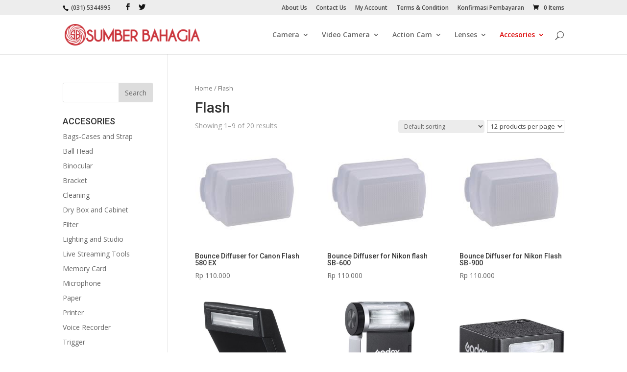

--- FILE ---
content_type: text/html; charset=UTF-8
request_url: https://sumberbahagia.co.id/product-category/flash/
body_size: 8968
content:
<!DOCTYPE html>
<html lang="en-US">
<head>
	<meta charset="UTF-8" />
<meta http-equiv="X-UA-Compatible" content="IE=edge">
	<link rel="pingback" href="https://sumberbahagia.co.id/xmlrpc.php" />

	<script type="text/javascript">
		document.documentElement.className = 'js';
	</script>

	<script>var et_site_url='https://sumberbahagia.co.id';var et_post_id='0';function et_core_page_resource_fallback(a,b){"undefined"===typeof b&&(b=a.sheet.cssRules&&0===a.sheet.cssRules.length);b&&(a.onerror=null,a.onload=null,a.href?a.href=et_site_url+"/?et_core_page_resource="+a.id+et_post_id:a.src&&(a.src=et_site_url+"/?et_core_page_resource="+a.id+et_post_id))}
</script><title>Flash | Sumber Bahagia</title>
<link rel='dns-prefetch' href='//s.w.org' />
<link rel="alternate" type="application/rss+xml" title="Sumber Bahagia &raquo; Feed" href="https://sumberbahagia.co.id/feed/" />
<link rel="alternate" type="application/rss+xml" title="Sumber Bahagia &raquo; Comments Feed" href="https://sumberbahagia.co.id/comments/feed/" />
<link rel="alternate" type="application/rss+xml" title="Sumber Bahagia &raquo; Flash Category Feed" href="https://sumberbahagia.co.id/product-category/flash/feed/" />
		<script type="text/javascript">
			window._wpemojiSettings = {"baseUrl":"https:\/\/s.w.org\/images\/core\/emoji\/12.0.0-1\/72x72\/","ext":".png","svgUrl":"https:\/\/s.w.org\/images\/core\/emoji\/12.0.0-1\/svg\/","svgExt":".svg","source":{"concatemoji":"https:\/\/sumberbahagia.co.id\/wp-includes\/js\/wp-emoji-release.min.js?ver=5.4.18"}};
			/*! This file is auto-generated */
			!function(e,a,t){var n,r,o,i=a.createElement("canvas"),p=i.getContext&&i.getContext("2d");function s(e,t){var a=String.fromCharCode;p.clearRect(0,0,i.width,i.height),p.fillText(a.apply(this,e),0,0);e=i.toDataURL();return p.clearRect(0,0,i.width,i.height),p.fillText(a.apply(this,t),0,0),e===i.toDataURL()}function c(e){var t=a.createElement("script");t.src=e,t.defer=t.type="text/javascript",a.getElementsByTagName("head")[0].appendChild(t)}for(o=Array("flag","emoji"),t.supports={everything:!0,everythingExceptFlag:!0},r=0;r<o.length;r++)t.supports[o[r]]=function(e){if(!p||!p.fillText)return!1;switch(p.textBaseline="top",p.font="600 32px Arial",e){case"flag":return s([127987,65039,8205,9895,65039],[127987,65039,8203,9895,65039])?!1:!s([55356,56826,55356,56819],[55356,56826,8203,55356,56819])&&!s([55356,57332,56128,56423,56128,56418,56128,56421,56128,56430,56128,56423,56128,56447],[55356,57332,8203,56128,56423,8203,56128,56418,8203,56128,56421,8203,56128,56430,8203,56128,56423,8203,56128,56447]);case"emoji":return!s([55357,56424,55356,57342,8205,55358,56605,8205,55357,56424,55356,57340],[55357,56424,55356,57342,8203,55358,56605,8203,55357,56424,55356,57340])}return!1}(o[r]),t.supports.everything=t.supports.everything&&t.supports[o[r]],"flag"!==o[r]&&(t.supports.everythingExceptFlag=t.supports.everythingExceptFlag&&t.supports[o[r]]);t.supports.everythingExceptFlag=t.supports.everythingExceptFlag&&!t.supports.flag,t.DOMReady=!1,t.readyCallback=function(){t.DOMReady=!0},t.supports.everything||(n=function(){t.readyCallback()},a.addEventListener?(a.addEventListener("DOMContentLoaded",n,!1),e.addEventListener("load",n,!1)):(e.attachEvent("onload",n),a.attachEvent("onreadystatechange",function(){"complete"===a.readyState&&t.readyCallback()})),(n=t.source||{}).concatemoji?c(n.concatemoji):n.wpemoji&&n.twemoji&&(c(n.twemoji),c(n.wpemoji)))}(window,document,window._wpemojiSettings);
		</script>
		<meta content="Sumber Bahagia - Divi Child Theme v.1.0.0" name="generator"/><style type="text/css">
img.wp-smiley,
img.emoji {
	display: inline !important;
	border: none !important;
	box-shadow: none !important;
	height: 1em !important;
	width: 1em !important;
	margin: 0 .07em !important;
	vertical-align: -0.1em !important;
	background: none !important;
	padding: 0 !important;
}
</style>
	<link rel='stylesheet' id='wp-block-library-css'  href='https://sumberbahagia.co.id/wp-includes/css/dist/block-library/style.min.css?ver=5.4.18' type='text/css' media='all' />
<link rel='stylesheet' id='wc-block-style-css'  href='https://sumberbahagia.co.id/wp-content/plugins/woocommerce/packages/woocommerce-blocks/build/style.css?ver=2.5.16' type='text/css' media='all' />
<link rel='stylesheet' id='contact-form-7-css'  href='https://sumberbahagia.co.id/wp-content/plugins/contact-form-7/includes/css/styles.css?ver=5.2' type='text/css' media='all' />
<link rel='stylesheet' id='epeken_plugin_styles-css'  href='https://sumberbahagia.co.id/wp-content/plugins/epeken-all-kurir/class/assets/css/epeken-plugin-style.css?ver=1.1.8.6.14' type='text/css' media='all' />
<link rel='stylesheet' id='pac-styles-css'  href='https://sumberbahagia.co.id/wp-content/plugins/woocommerce-product-archive-customiser/assets/css/pac.css?ver=5.4.18' type='text/css' media='all' />
<link rel='stylesheet' id='pac-layout-styles-css'  href='https://sumberbahagia.co.id/wp-content/plugins/woocommerce-product-archive-customiser/assets/css/layout.css?ver=5.4.18' type='text/css' media='only screen and (min-width: 768px)' />
<link rel='stylesheet' id='woocommerce-layout-css'  href='https://sumberbahagia.co.id/wp-content/plugins/woocommerce/assets/css/woocommerce-layout.css?ver=4.2.5' type='text/css' media='all' />
<link rel='stylesheet' id='woocommerce-smallscreen-css'  href='https://sumberbahagia.co.id/wp-content/plugins/woocommerce/assets/css/woocommerce-smallscreen.css?ver=4.2.5' type='text/css' media='only screen and (max-width: 768px)' />
<link rel='stylesheet' id='woocommerce-general-css'  href='https://sumberbahagia.co.id/wp-content/plugins/woocommerce/assets/css/woocommerce.css?ver=4.2.5' type='text/css' media='all' />
<style id='woocommerce-inline-inline-css' type='text/css'>
.woocommerce form .form-row .required { visibility: visible; }
</style>
<link rel='stylesheet' id='wr-frontend-elements-css'  href='https://sumberbahagia.co.id/wp-content/plugins/woorewards/styling/css/wr-elements.min.css?ver=5.3.4' type='text/css' media='all' />
<link rel='stylesheet' id='divi-style-css'  href='https://sumberbahagia.co.id/wp-content/themes/SumberBahagia/style.css?ver=3.19.18' type='text/css' media='all' />
<link rel='stylesheet' id='dashicons-css'  href='https://sumberbahagia.co.id/wp-includes/css/dashicons.min.css?ver=5.4.18' type='text/css' media='all' />
<script>if (document.location.protocol != "https:") {document.location = document.URL.replace(/^http:/i, "https:");}</script><script type='text/javascript' src='https://sumberbahagia.co.id/wp-includes/js/jquery/jquery.js?ver=1.12.4-wp'></script>
<link rel='https://api.w.org/' href='https://sumberbahagia.co.id/wp-json/' />
<link rel="EditURI" type="application/rsd+xml" title="RSD" href="https://sumberbahagia.co.id/xmlrpc.php?rsd" />
<link rel="wlwmanifest" type="application/wlwmanifest+xml" href="https://sumberbahagia.co.id/wp-includes/wlwmanifest.xml" /> 
<style id='lws-woorewards-blocks-inline-css'>:root{
	--wr-block-border-width: inherit;
	--wr-block-border-style: inherit;
	--wr-block-border-radius: inherit;
	--wr-block-border-color: inherit;
	--wr-block-background-color: inherit;
	--wr-block-font-size: inherit;
	--wr-block-font-color: inherit;
	--wr-block-padding: inherit;
	--wr-button-border-width: inherit;
	--wr-button-border-style: inherit;
	--wr-button-border-radius: inherit;
	--wr-button-border-color: inherit;
	--wr-button-background-color: inherit;
	--wr-button-font-size: inherit;
	--wr-button-font-color: inherit;
	--wr-button-border-over-color: inherit;
	--wr-button-background-over-color: inherit;
	--wr-button-font-over-color: inherit;
	--wr-button-padding: inherit;
}</style><meta name="viewport" content="width=device-width, initial-scale=1.0, maximum-scale=1.0, user-scalable=0" /><link rel="shortcut icon" href="https://sumberbahagia.co.id/wp-content/uploads/2015/01/favicon.png" />	<noscript><style>.woocommerce-product-gallery{ opacity: 1 !important; }</style></noscript>
	<style type="text/css" id="custom-background-css">
body.custom-background { background-color: #ffffff; }
</style>
	<link rel="stylesheet" id="et-divi-customizer-global-cached-inline-styles" href="https://sumberbahagia.co.id/wp-content/cache/et/global/et-divi-customizer-global-17686418592293.min.css" onerror="et_core_page_resource_fallback(this, true)" onload="et_core_page_resource_fallback(this)" /></head>
<body data-rsssl=1 class="archive tax-product_cat term-flash term-31 custom-background theme-Divi woocommerce woocommerce-page woocommerce-no-js et_pb_button_helper_class et_fixed_nav et_show_nav et_secondary_nav_enabled et_secondary_nav_two_panels et_pb_gutter osx et_pb_gutters3 et_primary_nav_dropdown_animation_fade et_secondary_nav_dropdown_animation_fade et_pb_footer_columns4 et_header_style_left et_left_sidebar et_divi_theme et-db et_minified_js et_minified_css product-columns-4">
	<div id="page-container">

					<div id="top-header">
			<div class="container clearfix">

			
				<div id="et-info">
									<span id="et-info-phone"> (031) 5344995 </span>
				
				
				<ul class="et-social-icons">

	<li class="et-social-icon et-social-facebook">
		<a href="https://www.facebook.com/sumberbahagiaofficial/" class="icon">
			<span>Facebook</span>
		</a>
	</li>
	<li class="et-social-icon et-social-twitter">
		<a href="https://twitter.com/sumberofficial" class="icon">
			<span>Twitter</span>
		</a>
	</li>

</ul>				</div> <!-- #et-info -->

			
				<div id="et-secondary-menu">
				<div class="et_duplicate_social_icons">
								<ul class="et-social-icons">

	<li class="et-social-icon et-social-facebook">
		<a href="https://www.facebook.com/sumberbahagiaofficial/" class="icon">
			<span>Facebook</span>
		</a>
	</li>
	<li class="et-social-icon et-social-twitter">
		<a href="https://twitter.com/sumberofficial" class="icon">
			<span>Twitter</span>
		</a>
	</li>

</ul>
							</div><ul id="et-secondary-nav" class="menu"><li class="menu-item menu-item-type-post_type menu-item-object-page menu-item-670"><a href="https://sumberbahagia.co.id/about-us/">About Us</a></li>
<li class="menu-item menu-item-type-post_type menu-item-object-page menu-item-669"><a href="https://sumberbahagia.co.id/contact-us/">Contact Us</a></li>
<li class="menu-item menu-item-type-post_type menu-item-object-page menu-item-3825"><a href="https://sumberbahagia.co.id/my-account/">My Account</a></li>
<li class="menu-item menu-item-type-post_type menu-item-object-page menu-item-4812"><a href="https://sumberbahagia.co.id/terms-condition/">Terms &#038; Condition</a></li>
<li class="menu-item menu-item-type-post_type menu-item-object-page menu-item-6898"><a href="https://sumberbahagia.co.id/konfirmasi-pembayaran/">Konfirmasi Pembayaran</a></li>
</ul><a href="https://sumberbahagia.co.id/cart/" class="et-cart-info">
				<span>0 Items</span>
			</a>				</div> <!-- #et-secondary-menu -->

			</div> <!-- .container -->
		</div> <!-- #top-header -->
		
	
			<header id="main-header" data-height-onload="66">
			<div class="container clearfix et_menu_container">
							<div class="logo_container">
					<span class="logo_helper"></span>
					<a href="https://sumberbahagia.co.id/">
						<img src="https://sumberbahagia.co.id/wp-content/uploads/2018/07/Logo-SB-HR-300x47.png" alt="Sumber Bahagia" id="logo" data-height-percentage="54" />
					</a>
				</div>
							<div id="et-top-navigation" data-height="66" data-fixed-height="40">
											<nav id="top-menu-nav">
						<ul id="top-menu" class="nav et_disable_top_tier"><li id="menu-item-4963" class="menu-item menu-item-type-taxonomy menu-item-object-product_cat menu-item-has-children menu-item-4963"><a href="https://sumberbahagia.co.id/product-category/panasonic/camera-mirrorless-panasonic/">Camera</a>
<ul class="sub-menu">
	<li id="menu-item-4830" class="menu-item menu-item-type-taxonomy menu-item-object-product_cat menu-item-has-children menu-item-4830"><a href="https://sumberbahagia.co.id/product-category/canon/camera-dslr-canon/">Camera DSLR</a>
	<ul class="sub-menu">
		<li id="menu-item-5145" class="menu-item menu-item-type-taxonomy menu-item-object-product_cat menu-item-5145"><a href="https://sumberbahagia.co.id/product-category/canon/camera-dslr-canon/">Canon</a></li>
		<li id="menu-item-5160" class="menu-item menu-item-type-taxonomy menu-item-object-product_cat menu-item-5160"><a href="https://sumberbahagia.co.id/product-category/nikon/camera-dslr-nikon/">Nikon</a></li>
	</ul>
</li>
	<li id="menu-item-4965" class="menu-item menu-item-type-taxonomy menu-item-object-product_cat menu-item-has-children menu-item-4965"><a href="https://sumberbahagia.co.id/product-category/camera-mirrorless/">Camera Mirrorless</a>
	<ul class="sub-menu">
		<li id="menu-item-5146" class="menu-item menu-item-type-taxonomy menu-item-object-product_cat menu-item-5146"><a href="https://sumberbahagia.co.id/product-category/canon/camera-mirrorless-canon/">Canon</a></li>
		<li id="menu-item-5158" class="menu-item menu-item-type-taxonomy menu-item-object-product_cat menu-item-5158"><a href="https://sumberbahagia.co.id/product-category/fujifilm/camera-mirrorless-fujifilm/">FujiFilm</a></li>
		<li id="menu-item-5161" class="menu-item menu-item-type-taxonomy menu-item-object-product_cat menu-item-5161"><a href="https://sumberbahagia.co.id/product-category/nikon/camera-mirrorless-nikon/">Nikon</a></li>
		<li id="menu-item-5150" class="menu-item menu-item-type-taxonomy menu-item-object-product_cat menu-item-5150"><a href="https://sumberbahagia.co.id/product-category/panasonic/camera-mirrorless-panasonic/">Panasonic</a></li>
		<li id="menu-item-5153" class="menu-item menu-item-type-taxonomy menu-item-object-product_cat menu-item-5153"><a href="https://sumberbahagia.co.id/product-category/sony/camera-mirrorless-sony/">Sony</a></li>
	</ul>
</li>
	<li id="menu-item-743" class="menu-item menu-item-type-taxonomy menu-item-object-product_cat menu-item-has-children menu-item-743"><a href="https://sumberbahagia.co.id/product-category/camera-compact/">Camera Compact</a>
	<ul class="sub-menu">
		<li id="menu-item-5144" class="menu-item menu-item-type-taxonomy menu-item-object-product_cat menu-item-5144"><a href="https://sumberbahagia.co.id/product-category/canon/camera-compact-canon/">Canon</a></li>
		<li id="menu-item-5162" class="menu-item menu-item-type-taxonomy menu-item-object-product_cat menu-item-5162"><a href="https://sumberbahagia.co.id/product-category/leica/camera-leica/">Leica</a></li>
		<li id="menu-item-10814" class="menu-item menu-item-type-taxonomy menu-item-object-product_cat menu-item-10814"><a href="https://sumberbahagia.co.id/product-category/nikon/camera-compact-nikon/">Nikon</a></li>
		<li id="menu-item-10825" class="menu-item menu-item-type-taxonomy menu-item-object-product_cat menu-item-10825"><a href="https://sumberbahagia.co.id/product-category/om-system/camera-compact-om-system/">OM System</a></li>
		<li id="menu-item-6029" class="menu-item menu-item-type-taxonomy menu-item-object-product_cat menu-item-6029"><a href="https://sumberbahagia.co.id/product-category/panasonic/camera-compact-panasonic/">Panasonic</a></li>
		<li id="menu-item-5155" class="menu-item menu-item-type-taxonomy menu-item-object-product_cat menu-item-5155"><a href="https://sumberbahagia.co.id/product-category/ricoh/camera-compact-ricoh/">Ricoh</a></li>
		<li id="menu-item-10717" class="menu-item menu-item-type-taxonomy menu-item-object-product_cat menu-item-10717"><a href="https://sumberbahagia.co.id/product-category/sbox/camera-compact-sbox/">SBox</a></li>
		<li id="menu-item-10718" class="menu-item menu-item-type-taxonomy menu-item-object-product_cat menu-item-10718"><a href="https://sumberbahagia.co.id/product-category/sony/camera-compact-sony/">Sony</a></li>
	</ul>
</li>
	<li id="menu-item-4964" class="menu-item menu-item-type-taxonomy menu-item-object-product_cat menu-item-has-children menu-item-4964"><a href="https://sumberbahagia.co.id/product-category/camera-instant/">Camera Instant</a>
	<ul class="sub-menu">
		<li id="menu-item-5157" class="menu-item menu-item-type-taxonomy menu-item-object-product_cat menu-item-5157"><a href="https://sumberbahagia.co.id/product-category/fujifilm/camera-instant-fujifilm/">FujiFilm</a></li>
	</ul>
</li>
</ul>
</li>
<li id="menu-item-4968" class="menu-item menu-item-type-taxonomy menu-item-object-product_cat menu-item-has-children menu-item-4968"><a href="https://sumberbahagia.co.id/product-category/video-camera/">Video Camera</a>
<ul class="sub-menu">
	<li id="menu-item-5084" class="menu-item menu-item-type-taxonomy menu-item-object-product_cat menu-item-has-children menu-item-5084"><a href="https://sumberbahagia.co.id/product-category/camcorder/">Camcorder</a>
	<ul class="sub-menu">
		<li id="menu-item-9552" class="menu-item menu-item-type-taxonomy menu-item-object-product_cat menu-item-9552"><a href="https://sumberbahagia.co.id/product-category/canon/camcorder-canon/">Canon</a></li>
		<li id="menu-item-5149" class="menu-item menu-item-type-taxonomy menu-item-object-product_cat menu-item-5149"><a href="https://sumberbahagia.co.id/product-category/panasonic/camcorder-panasonic/">Panasonic</a></li>
		<li id="menu-item-10820" class="menu-item menu-item-type-taxonomy menu-item-object-product_cat menu-item-10820"><a href="https://sumberbahagia.co.id/product-category/sbox/camcorder-sbox/">Sbox</a></li>
		<li id="menu-item-5151" class="menu-item menu-item-type-taxonomy menu-item-object-product_cat menu-item-5151"><a href="https://sumberbahagia.co.id/product-category/sony/camcorder-sony/">Sony</a></li>
	</ul>
</li>
	<li id="menu-item-10826" class="menu-item menu-item-type-taxonomy menu-item-object-product_cat menu-item-has-children menu-item-10826"><a href="https://sumberbahagia.co.id/product-category/cinema-line/">Cinema Line</a>
	<ul class="sub-menu">
		<li id="menu-item-10827" class="menu-item menu-item-type-taxonomy menu-item-object-product_cat menu-item-10827"><a href="https://sumberbahagia.co.id/product-category/sony/cinema-line-sony/">Sony</a></li>
	</ul>
</li>
	<li id="menu-item-5085" class="menu-item menu-item-type-taxonomy menu-item-object-product_cat menu-item-has-children menu-item-5085"><a href="https://sumberbahagia.co.id/product-category/pro-video/">Pro Video</a>
	<ul class="sub-menu">
		<li id="menu-item-5209" class="menu-item menu-item-type-taxonomy menu-item-object-product_cat menu-item-5209"><a href="https://sumberbahagia.co.id/product-category/panasonic/pro-video-panasonic/">Panasonic</a></li>
		<li id="menu-item-5213" class="menu-item menu-item-type-taxonomy menu-item-object-product_cat menu-item-5213"><a href="https://sumberbahagia.co.id/product-category/sony/pro-video-sony/">Sony</a></li>
	</ul>
</li>
</ul>
</li>
<li id="menu-item-740" class="menu-item menu-item-type-taxonomy menu-item-object-product_cat menu-item-has-children menu-item-740"><a href="https://sumberbahagia.co.id/product-category/action-cam/">Action Cam</a>
<ul class="sub-menu">
	<li id="menu-item-9551" class="menu-item menu-item-type-taxonomy menu-item-object-product_cat menu-item-9551"><a href="https://sumberbahagia.co.id/product-category/akaso/action-cam-akaso/">Akaso</a></li>
	<li id="menu-item-5057" class="menu-item menu-item-type-taxonomy menu-item-object-product_cat menu-item-5057"><a href="https://sumberbahagia.co.id/product-category/brica/action-cam-brica/">Brica</a></li>
	<li id="menu-item-10865" class="menu-item menu-item-type-taxonomy menu-item-object-product_cat menu-item-10865"><a href="https://sumberbahagia.co.id/product-category/dji/action-camera-dji/">DJI</a></li>
	<li id="menu-item-10866" class="menu-item menu-item-type-taxonomy menu-item-object-product_cat menu-item-10866"><a href="https://sumberbahagia.co.id/product-category/feiyu/action-camera-feiyu/">Feiyu</a></li>
	<li id="menu-item-5056" class="menu-item menu-item-type-taxonomy menu-item-object-product_cat menu-item-5056"><a href="https://sumberbahagia.co.id/product-category/gopro/camera-gopro/">GoPro</a></li>
	<li id="menu-item-10819" class="menu-item menu-item-type-taxonomy menu-item-object-product_cat menu-item-10819"><a href="https://sumberbahagia.co.id/product-category/insta-360/">Insta 360</a></li>
</ul>
</li>
<li id="menu-item-745" class="menu-item menu-item-type-taxonomy menu-item-object-product_cat menu-item-has-children menu-item-745"><a href="https://sumberbahagia.co.id/product-category/lenses/">Lenses</a>
<ul class="sub-menu">
	<li id="menu-item-6461" class="menu-item menu-item-type-taxonomy menu-item-object-product_cat menu-item-has-children menu-item-6461"><a href="https://sumberbahagia.co.id/product-category/lenses-dslr/">Lenses DSLR</a>
	<ul class="sub-menu">
		<li id="menu-item-5185" class="menu-item menu-item-type-taxonomy menu-item-object-product_cat menu-item-5185"><a href="https://sumberbahagia.co.id/product-category/canon/lenses-dslr-canon/">Canon</a></li>
		<li id="menu-item-5187" class="menu-item menu-item-type-taxonomy menu-item-object-product_cat menu-item-5187"><a href="https://sumberbahagia.co.id/product-category/nikon/lens-dslr-nikon/">Nikon</a></li>
		<li id="menu-item-10822" class="menu-item menu-item-type-taxonomy menu-item-object-product_cat menu-item-10822"><a href="https://sumberbahagia.co.id/product-category/samyang/lenses-dslr-samyang/">Samyang</a></li>
		<li id="menu-item-5192" class="menu-item menu-item-type-taxonomy menu-item-object-product_cat menu-item-5192"><a href="https://sumberbahagia.co.id/product-category/sigma/lenses-dslr-sigma/">Sigma</a></li>
		<li id="menu-item-5204" class="menu-item menu-item-type-taxonomy menu-item-object-product_cat menu-item-5204"><a href="https://sumberbahagia.co.id/product-category/tamron/lenses-dslr-tamron/">Tamron</a></li>
		<li id="menu-item-5197" class="menu-item menu-item-type-taxonomy menu-item-object-product_cat menu-item-5197"><a href="https://sumberbahagia.co.id/product-category/yongnuo/lenses-dslr-yongnuo/">YongNuo</a></li>
	</ul>
</li>
	<li id="menu-item-6462" class="menu-item menu-item-type-taxonomy menu-item-object-product_cat menu-item-has-children menu-item-6462"><a href="https://sumberbahagia.co.id/product-category/lenses-mirrorless/">Lenses Mirrorless</a>
	<ul class="sub-menu">
		<li id="menu-item-5198" class="menu-item menu-item-type-taxonomy menu-item-object-product_cat menu-item-5198"><a href="https://sumberbahagia.co.id/product-category/7artisan/lenses-mirrorless-7artisan/">7artisan</a></li>
		<li id="menu-item-9554" class="menu-item menu-item-type-taxonomy menu-item-object-product_cat menu-item-9554"><a href="https://sumberbahagia.co.id/product-category/canon/lenses-mirrorless-canon/">Canon</a></li>
		<li id="menu-item-5181" class="menu-item menu-item-type-taxonomy menu-item-object-product_cat menu-item-5181"><a href="https://sumberbahagia.co.id/product-category/fujifilm/lenses-mirrorless-fujifilm/">FujiFilm</a></li>
		<li id="menu-item-9553" class="menu-item menu-item-type-taxonomy menu-item-object-product_cat menu-item-9553"><a href="https://sumberbahagia.co.id/product-category/nikon/lenses-mirrorless-nikon/">Nikon</a></li>
		<li id="menu-item-5200" class="menu-item menu-item-type-taxonomy menu-item-object-product_cat menu-item-5200"><a href="https://sumberbahagia.co.id/product-category/panasonic/lenses-mirrorless-panasonic/">Panasonic</a></li>
		<li id="menu-item-10823" class="menu-item menu-item-type-taxonomy menu-item-object-product_cat menu-item-10823"><a href="https://sumberbahagia.co.id/product-category/sigma/lenses-mirrorless-sigma/">Sigma</a></li>
		<li id="menu-item-5194" class="menu-item menu-item-type-taxonomy menu-item-object-product_cat menu-item-5194"><a href="https://sumberbahagia.co.id/product-category/sony/lenses-mirrorless-sony/">Sony</a></li>
		<li id="menu-item-10824" class="menu-item menu-item-type-taxonomy menu-item-object-product_cat menu-item-10824"><a href="https://sumberbahagia.co.id/product-category/tamron/lenses-mirrorless-tamron/">Tamron</a></li>
		<li id="menu-item-9555" class="menu-item menu-item-type-taxonomy menu-item-object-product_cat menu-item-9555"><a href="https://sumberbahagia.co.id/product-category/ttartisan/lenses-mirrorless-ttartisan/">TTArtisan</a></li>
	</ul>
</li>
</ul>
</li>
<li id="menu-item-5052" class="menu-item menu-item-type-taxonomy menu-item-object-product_cat current-menu-ancestor current-menu-parent menu-item-has-children menu-item-5052"><a href="https://sumberbahagia.co.id/product-category/accesories-camera/">Accesories</a>
<ul class="sub-menu">
	<li id="menu-item-2200" class="menu-item menu-item-type-taxonomy menu-item-object-product_cat menu-item-has-children menu-item-2200"><a href="https://sumberbahagia.co.id/product-category/battery/">Battery</a>
	<ul class="sub-menu">
		<li id="menu-item-5165" class="menu-item menu-item-type-taxonomy menu-item-object-product_cat menu-item-5165"><a href="https://sumberbahagia.co.id/product-category/canon/battery-canon/">Canon</a></li>
		<li id="menu-item-5167" class="menu-item menu-item-type-taxonomy menu-item-object-product_cat menu-item-5167"><a href="https://sumberbahagia.co.id/product-category/fujifilm/battery-fujifilm/">FujiFilm</a></li>
		<li id="menu-item-5170" class="menu-item menu-item-type-taxonomy menu-item-object-product_cat menu-item-5170"><a href="https://sumberbahagia.co.id/product-category/nikon/battery-nikon/">Nikon</a></li>
		<li id="menu-item-6606" class="menu-item menu-item-type-taxonomy menu-item-object-product_cat menu-item-6606"><a href="https://sumberbahagia.co.id/product-category/panasonic/battery-panasonic/">Panasonic</a></li>
	</ul>
</li>
	<li id="menu-item-741" class="menu-item menu-item-type-taxonomy menu-item-object-product_cat menu-item-has-children menu-item-741"><a href="https://sumberbahagia.co.id/product-category/battery-grip/">Battery Grip</a>
	<ul class="sub-menu">
		<li id="menu-item-5166" class="menu-item menu-item-type-taxonomy menu-item-object-product_cat menu-item-5166"><a href="https://sumberbahagia.co.id/product-category/canon/battery-grip-canon/">Canon</a></li>
		<li id="menu-item-5169" class="menu-item menu-item-type-taxonomy menu-item-object-product_cat menu-item-5169"><a href="https://sumberbahagia.co.id/product-category/nikon/battery-grip-nikon/">Nikon</a></li>
	</ul>
</li>
	<li id="menu-item-2201" class="menu-item menu-item-type-taxonomy menu-item-object-product_cat menu-item-has-children menu-item-2201"><a href="https://sumberbahagia.co.id/product-category/charger/">Charger</a>
	<ul class="sub-menu">
		<li id="menu-item-5174" class="menu-item menu-item-type-taxonomy menu-item-object-product_cat menu-item-5174"><a href="https://sumberbahagia.co.id/product-category/sony/charger-sony/">Sony</a></li>
	</ul>
</li>
	<li id="menu-item-750" class="menu-item menu-item-type-taxonomy menu-item-object-product_cat menu-item-has-children menu-item-750"><a href="https://sumberbahagia.co.id/product-category/converter/">Converter</a>
	<ul class="sub-menu">
		<li id="menu-item-5173" class="menu-item menu-item-type-taxonomy menu-item-object-product_cat menu-item-5173"><a href="https://sumberbahagia.co.id/product-category/canon/converter-canon/">Canon</a></li>
		<li id="menu-item-5179" class="menu-item menu-item-type-taxonomy menu-item-object-product_cat menu-item-5179"><a href="https://sumberbahagia.co.id/product-category/sigma/converter-sigma/">Sigma</a></li>
	</ul>
</li>
	<li id="menu-item-747" class="menu-item menu-item-type-taxonomy menu-item-object-product_cat current-menu-item menu-item-has-children menu-item-747"><a href="https://sumberbahagia.co.id/product-category/flash/" aria-current="page">Flash</a>
	<ul class="sub-menu">
		<li id="menu-item-5180" class="menu-item menu-item-type-taxonomy menu-item-object-product_cat menu-item-5180"><a href="https://sumberbahagia.co.id/product-category/fujifilm/flash-fujifilm/">FujiFilm</a></li>
		<li id="menu-item-5182" class="menu-item menu-item-type-taxonomy menu-item-object-product_cat menu-item-5182"><a href="https://sumberbahagia.co.id/product-category/godox/flash-godox/">Godox</a></li>
		<li id="menu-item-5193" class="menu-item menu-item-type-taxonomy menu-item-object-product_cat menu-item-5193"><a href="https://sumberbahagia.co.id/product-category/sony/flash-sony/">Sony</a></li>
	</ul>
</li>
	<li id="menu-item-5321" class="menu-item menu-item-type-taxonomy menu-item-object-product_cat menu-item-has-children menu-item-5321"><a href="https://sumberbahagia.co.id/product-category/mount-adaptor/">Mount Adapter</a>
	<ul class="sub-menu">
		<li id="menu-item-6032" class="menu-item menu-item-type-taxonomy menu-item-object-product_cat menu-item-6032"><a href="https://sumberbahagia.co.id/product-category/canon/mount-adaptor-canon/">Canon</a></li>
		<li id="menu-item-6030" class="menu-item menu-item-type-taxonomy menu-item-object-product_cat menu-item-6030"><a href="https://sumberbahagia.co.id/product-category/nikon/mount-adapter-nikon/">Nikon</a></li>
	</ul>
</li>
	<li id="menu-item-7134" class="menu-item menu-item-type-taxonomy menu-item-object-product_cat menu-item-has-children menu-item-7134"><a href="https://sumberbahagia.co.id/product-category/stabilizer/">Stabilizer</a>
	<ul class="sub-menu">
		<li id="menu-item-10719" class="menu-item menu-item-type-taxonomy menu-item-object-product_cat menu-item-10719"><a href="https://sumberbahagia.co.id/product-category/brica/stabilizer-brica/">Brica</a></li>
		<li id="menu-item-7135" class="menu-item menu-item-type-taxonomy menu-item-object-product_cat menu-item-7135"><a href="https://sumberbahagia.co.id/product-category/dji/stabilizer-dji/">DJI</a></li>
		<li id="menu-item-10720" class="menu-item menu-item-type-taxonomy menu-item-object-product_cat menu-item-10720"><a href="https://sumberbahagia.co.id/product-category/feiyu/stabilizer-feiyu/">Feiyu</a></li>
		<li id="menu-item-7136" class="menu-item menu-item-type-taxonomy menu-item-object-product_cat menu-item-7136"><a href="https://sumberbahagia.co.id/product-category/zhiyun/stabilizer-zhiyun/">Zhiyun</a></li>
	</ul>
</li>
</ul>
</li>
</ul>						</nav>
					
					
					
										<div id="et_top_search">
						<span id="et_search_icon"></span>
					</div>
					
					<div id="et_mobile_nav_menu">
				<div class="mobile_nav closed">
					<span class="select_page">Select Page</span>
					<span class="mobile_menu_bar mobile_menu_bar_toggle"></span>
				</div>
			</div>				</div> <!-- #et-top-navigation -->
			</div> <!-- .container -->
			<div class="et_search_outer">
				<div class="container et_search_form_container">
					<form role="search" method="get" class="et-search-form" action="https://sumberbahagia.co.id/">
					<input type="search" class="et-search-field" placeholder="Search &hellip;" value="" name="s" title="Search for:" />					</form>
					<span class="et_close_search_field"></span>
				</div>
			</div>
		</header> <!-- #main-header -->
			<div id="et-main-area">
	
		<div id="main-content">
			<div class="container">
				<div id="content-area" class="clearfix">
					<div id="left-area"><nav class="woocommerce-breadcrumb"><a href="https://sumberbahagia.co.id">Home</a>&nbsp;&#47;&nbsp;Flash</nav><header class="woocommerce-products-header">
			<h1 class="woocommerce-products-header__title page-title">Flash</h1>
	
	</header>
<div class="woocommerce-notices-wrapper"></div><p class="woocommerce-result-count">
	Showing 1&ndash;9 of 20 results</p>
<form method="post" action="" style='float: right; margin-left: 5px;' class="form-wppp-select products-per-page"><select name="ppp" onchange="this.form.submit()" class="select wppp-select"><option value="12"  selected='selected'>12 products per page</option><option value="24" >24 products per page</option><option value="36" >36 products per page</option><option value="" > products per page</option></select></form><form class="woocommerce-ordering" method="get">
	<select name="orderby" class="orderby" aria-label="Shop order">
					<option value="menu_order"  selected='selected'>Default sorting</option>
					<option value="popularity" >Sort by popularity</option>
					<option value="rating" >Sort by average rating</option>
					<option value="date" >Sort by latest</option>
					<option value="price" >Sort by price: low to high</option>
					<option value="price-desc" >Sort by price: high to low</option>
			</select>
	<input type="hidden" name="paged" value="1" />
	</form>
<ul class="products columns-3">
<li class="product type-product post-11425 status-publish first instock product_cat-accesories-camera product_cat-flash has-post-thumbnail shipping-taxable purchasable product-type-simple">
	<a href="https://sumberbahagia.co.id/shop/flash/bounce-diffuser-for-canon-flash-580-ex/" class="woocommerce-LoopProduct-link woocommerce-loop-product__link"><span class="et_shop_image"><img width="225" height="225" src="https://sumberbahagia.co.id/wp-content/uploads/2025/08/diffuser-nikon-600.jpg" class="attachment-woocommerce_thumbnail size-woocommerce_thumbnail" alt="" srcset="https://sumberbahagia.co.id/wp-content/uploads/2025/08/diffuser-nikon-600.jpg 225w, https://sumberbahagia.co.id/wp-content/uploads/2025/08/diffuser-nikon-600-150x150.jpg 150w, https://sumberbahagia.co.id/wp-content/uploads/2025/08/diffuser-nikon-600-96x96.jpg 96w, https://sumberbahagia.co.id/wp-content/uploads/2025/08/diffuser-nikon-600-42x42.jpg 42w, https://sumberbahagia.co.id/wp-content/uploads/2025/08/diffuser-nikon-600-100x100.jpg 100w" sizes="(max-width: 225px) 100vw, 225px" /><span class="et_overlay"></span></span><h2 class="woocommerce-loop-product__title">Bounce Diffuser for Canon Flash 580 EX</h2>
	<span class="price"><span class="woocommerce-Price-amount amount"><span class="woocommerce-Price-currencySymbol">Rp</span>&nbsp;110.000</span></span>
</a></li>
<li class="product type-product post-11415 status-publish instock product_cat-accesories-camera product_cat-flash has-post-thumbnail shipping-taxable purchasable product-type-simple">
	<a href="https://sumberbahagia.co.id/shop/flash/bounce-diffuser-for-nikon-flash-sb-600/" class="woocommerce-LoopProduct-link woocommerce-loop-product__link"><span class="et_shop_image"><img width="225" height="225" src="https://sumberbahagia.co.id/wp-content/uploads/2025/08/diffuser-nikon-600.jpg" class="attachment-woocommerce_thumbnail size-woocommerce_thumbnail" alt="" srcset="https://sumberbahagia.co.id/wp-content/uploads/2025/08/diffuser-nikon-600.jpg 225w, https://sumberbahagia.co.id/wp-content/uploads/2025/08/diffuser-nikon-600-150x150.jpg 150w, https://sumberbahagia.co.id/wp-content/uploads/2025/08/diffuser-nikon-600-96x96.jpg 96w, https://sumberbahagia.co.id/wp-content/uploads/2025/08/diffuser-nikon-600-42x42.jpg 42w, https://sumberbahagia.co.id/wp-content/uploads/2025/08/diffuser-nikon-600-100x100.jpg 100w" sizes="(max-width: 225px) 100vw, 225px" /><span class="et_overlay"></span></span><h2 class="woocommerce-loop-product__title">Bounce Diffuser for Nikon flash SB-600</h2>
	<span class="price"><span class="woocommerce-Price-amount amount"><span class="woocommerce-Price-currencySymbol">Rp</span>&nbsp;110.000</span></span>
</a></li>
<li class="product type-product post-11423 status-publish last instock product_cat-accesories-camera product_cat-flash has-post-thumbnail shipping-taxable purchasable product-type-simple">
	<a href="https://sumberbahagia.co.id/shop/flash/bounce-diffuser-for-nikon-flash-sb-900/" class="woocommerce-LoopProduct-link woocommerce-loop-product__link"><span class="et_shop_image"><img width="225" height="225" src="https://sumberbahagia.co.id/wp-content/uploads/2025/08/diffuser-nikon-600.jpg" class="attachment-woocommerce_thumbnail size-woocommerce_thumbnail" alt="" srcset="https://sumberbahagia.co.id/wp-content/uploads/2025/08/diffuser-nikon-600.jpg 225w, https://sumberbahagia.co.id/wp-content/uploads/2025/08/diffuser-nikon-600-150x150.jpg 150w, https://sumberbahagia.co.id/wp-content/uploads/2025/08/diffuser-nikon-600-96x96.jpg 96w, https://sumberbahagia.co.id/wp-content/uploads/2025/08/diffuser-nikon-600-42x42.jpg 42w, https://sumberbahagia.co.id/wp-content/uploads/2025/08/diffuser-nikon-600-100x100.jpg 100w" sizes="(max-width: 225px) 100vw, 225px" /><span class="et_overlay"></span></span><h2 class="woocommerce-loop-product__title">Bounce Diffuser for Nikon Flash SB-900</h2>
	<span class="price"><span class="woocommerce-Price-amount amount"><span class="woocommerce-Price-currencySymbol">Rp</span>&nbsp;110.000</span></span>
</a></li>
<li class="product type-product post-11163 status-publish first onbackorder product_cat-accesories-camera product_cat-flash product_cat-flash-fujifilm product_cat-fujifilm has-post-thumbnail shipping-taxable purchasable product-type-simple">
	<a href="https://sumberbahagia.co.id/shop/fujifilm/flash-fujifilm/fujifilm-ef-x8-flash/" class="woocommerce-LoopProduct-link woocommerce-loop-product__link"><span class="et_shop_image"><img width="400" height="400" src="https://sumberbahagia.co.id/wp-content/uploads/2025/08/fuji-flash-ef-x8-400x400.jpg" class="attachment-woocommerce_thumbnail size-woocommerce_thumbnail" alt="" srcset="https://sumberbahagia.co.id/wp-content/uploads/2025/08/fuji-flash-ef-x8-400x400.jpg 400w, https://sumberbahagia.co.id/wp-content/uploads/2025/08/fuji-flash-ef-x8-300x300.jpg 300w, https://sumberbahagia.co.id/wp-content/uploads/2025/08/fuji-flash-ef-x8-150x150.jpg 150w, https://sumberbahagia.co.id/wp-content/uploads/2025/08/fuji-flash-ef-x8-96x96.jpg 96w, https://sumberbahagia.co.id/wp-content/uploads/2025/08/fuji-flash-ef-x8-42x42.jpg 42w, https://sumberbahagia.co.id/wp-content/uploads/2025/08/fuji-flash-ef-x8-100x100.jpg 100w, https://sumberbahagia.co.id/wp-content/uploads/2025/08/fuji-flash-ef-x8.jpg 500w" sizes="(max-width: 400px) 100vw, 400px" /><span class="et_overlay"></span></span><h2 class="woocommerce-loop-product__title">Fujifilm EF-X8 Flash</h2>
	<span class="price"><span class="woocommerce-Price-amount amount"><span class="woocommerce-Price-currencySymbol">Rp</span>&nbsp;650.000</span></span>
</a></li>
<li class="product type-product post-11168 status-publish instock product_cat-accesories-camera product_cat-flash product_cat-flash-godox product_cat-godox has-post-thumbnail shipping-taxable purchasable product-type-simple">
	<a href="https://sumberbahagia.co.id/shop/godox/flash-godox/godox-ia32-mini-flash/" class="woocommerce-LoopProduct-link woocommerce-loop-product__link"><span class="et_shop_image"><img width="400" height="400" src="https://sumberbahagia.co.id/wp-content/uploads/2025/08/godox-ia-32-400x400.jpg" class="attachment-woocommerce_thumbnail size-woocommerce_thumbnail" alt="" srcset="https://sumberbahagia.co.id/wp-content/uploads/2025/08/godox-ia-32-400x400.jpg 400w, https://sumberbahagia.co.id/wp-content/uploads/2025/08/godox-ia-32-300x300.jpg 300w, https://sumberbahagia.co.id/wp-content/uploads/2025/08/godox-ia-32-150x150.jpg 150w, https://sumberbahagia.co.id/wp-content/uploads/2025/08/godox-ia-32-96x96.jpg 96w, https://sumberbahagia.co.id/wp-content/uploads/2025/08/godox-ia-32-42x42.jpg 42w, https://sumberbahagia.co.id/wp-content/uploads/2025/08/godox-ia-32-100x100.jpg 100w, https://sumberbahagia.co.id/wp-content/uploads/2025/08/godox-ia-32.jpg 500w" sizes="(max-width: 400px) 100vw, 400px" /><span class="et_overlay"></span></span><h2 class="woocommerce-loop-product__title">Godox iA32 Mini Flash</h2>
	<span class="price"><span class="woocommerce-Price-amount amount"><span class="woocommerce-Price-currencySymbol">Rp</span>&nbsp;775.000</span></span>
</a></li>
<li class="product type-product post-11732 status-publish last instock product_cat-accesories-camera product_cat-flash product_cat-flash-godox product_cat-godox has-post-thumbnail shipping-taxable purchasable product-type-simple">
	<a href="https://sumberbahagia.co.id/shop/godox/flash-godox/godox-im20-mini-flash/" class="woocommerce-LoopProduct-link woocommerce-loop-product__link"><span class="et_shop_image"><img width="400" height="400" src="https://sumberbahagia.co.id/wp-content/uploads/2025/09/godox-im20-400x400.jpg" class="attachment-woocommerce_thumbnail size-woocommerce_thumbnail" alt="" srcset="https://sumberbahagia.co.id/wp-content/uploads/2025/09/godox-im20-400x400.jpg 400w, https://sumberbahagia.co.id/wp-content/uploads/2025/09/godox-im20-300x300.jpg 300w, https://sumberbahagia.co.id/wp-content/uploads/2025/09/godox-im20-150x150.jpg 150w, https://sumberbahagia.co.id/wp-content/uploads/2025/09/godox-im20-96x96.jpg 96w, https://sumberbahagia.co.id/wp-content/uploads/2025/09/godox-im20-42x42.jpg 42w, https://sumberbahagia.co.id/wp-content/uploads/2025/09/godox-im20-100x100.jpg 100w, https://sumberbahagia.co.id/wp-content/uploads/2025/09/godox-im20.jpg 500w" sizes="(max-width: 400px) 100vw, 400px" /><span class="et_overlay"></span></span><h2 class="woocommerce-loop-product__title">Godox IM20 Mini Flash</h2>
	<span class="price"><span class="woocommerce-Price-amount amount"><span class="woocommerce-Price-currencySymbol">Rp</span>&nbsp;575.000</span></span>
</a></li>
<li class="product type-product post-11198 status-publish first onbackorder product_cat-accesories-camera product_cat-flash product_cat-flash-godox product_cat-godox has-post-thumbnail shipping-taxable purchasable product-type-simple">
	<a href="https://sumberbahagia.co.id/shop/godox/flash-godox/godox-im22-mini-flash-2/" class="woocommerce-LoopProduct-link woocommerce-loop-product__link"><span class="et_shop_image"><img width="400" height="400" src="https://sumberbahagia.co.id/wp-content/uploads/2025/08/godox-im22-400x400.jpg" class="attachment-woocommerce_thumbnail size-woocommerce_thumbnail" alt="" srcset="https://sumberbahagia.co.id/wp-content/uploads/2025/08/godox-im22-400x400.jpg 400w, https://sumberbahagia.co.id/wp-content/uploads/2025/08/godox-im22-300x300.jpg 300w, https://sumberbahagia.co.id/wp-content/uploads/2025/08/godox-im22-150x150.jpg 150w, https://sumberbahagia.co.id/wp-content/uploads/2025/08/godox-im22-96x96.jpg 96w, https://sumberbahagia.co.id/wp-content/uploads/2025/08/godox-im22-42x42.jpg 42w, https://sumberbahagia.co.id/wp-content/uploads/2025/08/godox-im22-100x100.jpg 100w, https://sumberbahagia.co.id/wp-content/uploads/2025/08/godox-im22.jpg 500w" sizes="(max-width: 400px) 100vw, 400px" /><span class="et_overlay"></span></span><h2 class="woocommerce-loop-product__title">Godox IM22 Mini Flash</h2>
	<span class="price"><span class="woocommerce-Price-amount amount"><span class="woocommerce-Price-currencySymbol">Rp</span>&nbsp;575.000</span></span>
</a></li>
<li class="product type-product post-11176 status-publish onbackorder product_cat-accesories-camera product_cat-flash product_cat-flash-godox product_cat-godox has-post-thumbnail shipping-taxable purchasable product-type-simple">
	<a href="https://sumberbahagia.co.id/shop/godox/flash-godox/godox-im22-mini-flash/" class="woocommerce-LoopProduct-link woocommerce-loop-product__link"><span class="et_shop_image"><img width="400" height="400" src="https://sumberbahagia.co.id/wp-content/uploads/2025/08/godox-im30-a-400x400.jpg" class="attachment-woocommerce_thumbnail size-woocommerce_thumbnail" alt="" srcset="https://sumberbahagia.co.id/wp-content/uploads/2025/08/godox-im30-a-400x400.jpg 400w, https://sumberbahagia.co.id/wp-content/uploads/2025/08/godox-im30-a-300x300.jpg 300w, https://sumberbahagia.co.id/wp-content/uploads/2025/08/godox-im30-a-150x150.jpg 150w, https://sumberbahagia.co.id/wp-content/uploads/2025/08/godox-im30-a-96x96.jpg 96w, https://sumberbahagia.co.id/wp-content/uploads/2025/08/godox-im30-a-42x42.jpg 42w, https://sumberbahagia.co.id/wp-content/uploads/2025/08/godox-im30-a-100x100.jpg 100w, https://sumberbahagia.co.id/wp-content/uploads/2025/08/godox-im30-a.jpg 500w" sizes="(max-width: 400px) 100vw, 400px" /><span class="et_overlay"></span></span><h2 class="woocommerce-loop-product__title">Godox iM30 Mini Flash</h2>
	<span class="price"><span class="woocommerce-Price-amount amount"><span class="woocommerce-Price-currencySymbol">Rp</span>&nbsp;575.000</span></span>
</a></li>
<li class="product type-product post-7236 status-publish last instock product_cat-accesories-camera product_cat-flash product_cat-flash-godox product_cat-godox has-post-thumbnail shipping-taxable purchasable product-type-variable has-default-attributes">
	<a href="https://sumberbahagia.co.id/shop/godox/flash-godox/godox-tt-350/" class="woocommerce-LoopProduct-link woocommerce-loop-product__link"><span class="et_shop_image"><img width="400" height="400" src="https://sumberbahagia.co.id/wp-content/uploads/2018/11/1506608460_1341879-400x400.jpg" class="attachment-woocommerce_thumbnail size-woocommerce_thumbnail" alt="" srcset="https://sumberbahagia.co.id/wp-content/uploads/2018/11/1506608460_1341879-400x400.jpg 400w, https://sumberbahagia.co.id/wp-content/uploads/2018/11/1506608460_1341879-300x300.jpg 300w, https://sumberbahagia.co.id/wp-content/uploads/2018/11/1506608460_1341879-150x150.jpg 150w, https://sumberbahagia.co.id/wp-content/uploads/2018/11/1506608460_1341879-96x96.jpg 96w, https://sumberbahagia.co.id/wp-content/uploads/2018/11/1506608460_1341879-42x42.jpg 42w, https://sumberbahagia.co.id/wp-content/uploads/2018/11/1506608460_1341879-100x100.jpg 100w, https://sumberbahagia.co.id/wp-content/uploads/2018/11/1506608460_1341879.jpg 500w" sizes="(max-width: 400px) 100vw, 400px" /><span class="et_overlay"></span></span><h2 class="woocommerce-loop-product__title">Godox TT 350 Flash</h2>
	<span class="price"><span class="woocommerce-Price-amount amount"><span class="woocommerce-Price-currencySymbol">Rp</span>&nbsp;1.270.000</span></span>
</a></li>
</ul>
<nav class="woocommerce-pagination">
	<ul class='page-numbers'>
	<li><span aria-current="page" class="page-numbers current">1</span></li>
	<li><a class="page-numbers" href="https://sumberbahagia.co.id/product-category/flash/page/2/">2</a></li>
	<li><a class="page-numbers" href="https://sumberbahagia.co.id/product-category/flash/page/3/">3</a></li>
	<li><a class="next page-numbers" href="https://sumberbahagia.co.id/product-category/flash/page/2/">&rarr;</a></li>
</ul>
</nav>
</div> <!-- #left-area -->	<div id="sidebar">
		<div id="search-3" class="et_pb_widget widget_search"><form role="search" method="get" id="searchform" class="searchform" action="https://sumberbahagia.co.id/">
				<div>
					<label class="screen-reader-text" for="s">Search for:</label>
					<input type="text" value="" name="s" id="s" />
					<input type="submit" id="searchsubmit" value="Search" />
				</div>
			</form></div> <!-- end .et_pb_widget --><div id="nav_menu-2" class="et_pb_widget widget_nav_menu"><h4 class="widgettitle">ACCESORIES</h4><div class="menu-accesories-container"><ul id="menu-accesories" class="menu"><li id="menu-item-5032" class="menu-item menu-item-type-taxonomy menu-item-object-product_cat menu-item-5032"><a href="https://sumberbahagia.co.id/product-category/bags-cases-and-strap/">Bags-Cases and Strap</a></li>
<li id="menu-item-5035" class="menu-item menu-item-type-taxonomy menu-item-object-product_cat menu-item-5035"><a href="https://sumberbahagia.co.id/product-category/ball-head/">Ball Head</a></li>
<li id="menu-item-5033" class="menu-item menu-item-type-taxonomy menu-item-object-product_cat menu-item-5033"><a href="https://sumberbahagia.co.id/product-category/binocular/">Binocular</a></li>
<li id="menu-item-5034" class="menu-item menu-item-type-taxonomy menu-item-object-product_cat menu-item-5034"><a href="https://sumberbahagia.co.id/product-category/bracket/">Bracket</a></li>
<li id="menu-item-5036" class="menu-item menu-item-type-taxonomy menu-item-object-product_cat menu-item-5036"><a href="https://sumberbahagia.co.id/product-category/cleaning/">Cleaning</a></li>
<li id="menu-item-5037" class="menu-item menu-item-type-taxonomy menu-item-object-product_cat menu-item-5037"><a href="https://sumberbahagia.co.id/product-category/dry-box-and-cabinet/">Dry Box and Cabinet</a></li>
<li id="menu-item-5038" class="menu-item menu-item-type-taxonomy menu-item-object-product_cat menu-item-5038"><a href="https://sumberbahagia.co.id/product-category/filter/">Filter</a></li>
<li id="menu-item-5039" class="menu-item menu-item-type-taxonomy menu-item-object-product_cat menu-item-5039"><a href="https://sumberbahagia.co.id/product-category/lighting-and-studio/">Lighting and Studio</a></li>
<li id="menu-item-11148" class="menu-item menu-item-type-taxonomy menu-item-object-product_cat menu-item-11148"><a href="https://sumberbahagia.co.id/product-category/live-streaming-tools/">Live Streaming Tools</a></li>
<li id="menu-item-5041" class="menu-item menu-item-type-taxonomy menu-item-object-product_cat menu-item-5041"><a href="https://sumberbahagia.co.id/product-category/memory-card/">Memory Card</a></li>
<li id="menu-item-5042" class="menu-item menu-item-type-taxonomy menu-item-object-product_cat menu-item-5042"><a href="https://sumberbahagia.co.id/product-category/microphone/">Microphone</a></li>
<li id="menu-item-5043" class="menu-item menu-item-type-taxonomy menu-item-object-product_cat menu-item-5043"><a href="https://sumberbahagia.co.id/product-category/paper/">Paper</a></li>
<li id="menu-item-5044" class="menu-item menu-item-type-taxonomy menu-item-object-product_cat menu-item-5044"><a href="https://sumberbahagia.co.id/product-category/printer/">Printer</a></li>
<li id="menu-item-5047" class="menu-item menu-item-type-taxonomy menu-item-object-product_cat menu-item-5047"><a href="https://sumberbahagia.co.id/product-category/voice-recorder/">Voice Recorder</a></li>
<li id="menu-item-5307" class="menu-item menu-item-type-taxonomy menu-item-object-product_cat menu-item-5307"><a href="https://sumberbahagia.co.id/product-category/trigger/">Trigger</a></li>
<li id="menu-item-5046" class="menu-item menu-item-type-taxonomy menu-item-object-product_cat menu-item-5046"><a href="https://sumberbahagia.co.id/product-category/tripod/">Tripod</a></li>
</ul></div></div> <!-- end .et_pb_widget -->	</div> <!-- end #sidebar -->

				</div> <!-- #content-area -->
			</div> <!-- .container -->
		</div> <!-- #main-content -->
			<footer id="main-footer">
				
<div class="container">
    <div id="footer-widgets" class="clearfix">
		<div class="footer-widget"><div id="nav_menu-3" class="fwidget et_pb_widget widget_nav_menu"><h4 class="title">INFORMATION</h4><div class="menu-secondary-menu-container"><ul id="menu-secondary-menu" class="menu"><li class="menu-item menu-item-type-post_type menu-item-object-page menu-item-670"><a href="https://sumberbahagia.co.id/about-us/">About Us</a></li>
<li class="menu-item menu-item-type-post_type menu-item-object-page menu-item-669"><a href="https://sumberbahagia.co.id/contact-us/">Contact Us</a></li>
<li class="menu-item menu-item-type-post_type menu-item-object-page menu-item-3825"><a href="https://sumberbahagia.co.id/my-account/">My Account</a></li>
<li class="menu-item menu-item-type-post_type menu-item-object-page menu-item-4812"><a href="https://sumberbahagia.co.id/terms-condition/">Terms &#038; Condition</a></li>
<li class="menu-item menu-item-type-post_type menu-item-object-page menu-item-6898"><a href="https://sumberbahagia.co.id/konfirmasi-pembayaran/">Konfirmasi Pembayaran</a></li>
</ul></div></div> <!-- end .fwidget --><div id="text-2" class="fwidget et_pb_widget widget_text"><h4 class="title">WHERE TO SHOP</h4>			<div class="textwidget">Kramat Gantung No. 20 <br>
Surabaya, Indonesia 60174 <br>
Tlp. (031) 5344995 <br>
WA 081-33089-7500<br></div>
		</div> <!-- end .fwidget --></div> <!-- end .footer-widget --><div class="footer-widget"><div id="text-4" class="fwidget et_pb_widget widget_text"><h4 class="title">OPEN HOURS</h4>			<div class="textwidget"><strong>Senin-Sabtu : 08:30 - 17:30<br>

<strong>Minggu</strong> : 10:00 - 16:00<br>
<strong>Hari Libur </strong>: 10:00 - 16:00<br><br>
<strong>Tutup waktu IMLEK dan LEBARAN.</strong></div>
		</div> <!-- end .fwidget --></div> <!-- end .footer-widget --><div class="footer-widget"></div> <!-- end .footer-widget --><div class="footer-widget"><div id="nav_menu-4" class="fwidget et_pb_widget widget_nav_menu"><h4 class="title">Accesories</h4><div class="menu-asesoris-container"><ul id="menu-asesoris" class="menu"><li id="menu-item-11151" class="menu-item menu-item-type-taxonomy menu-item-object-product_cat menu-item-11151"><a href="https://sumberbahagia.co.id/product-category/accesories-camera/">Accesories Camera</a></li>
<li id="menu-item-11152" class="menu-item menu-item-type-taxonomy menu-item-object-product_cat menu-item-11152"><a href="https://sumberbahagia.co.id/product-category/accsessories-action-cam/">Accessories Action Cam</a></li>
</ul></div></div> <!-- end .fwidget --></div> <!-- end .footer-widget -->    </div> <!-- #footer-widgets -->
</div>    <!-- .container -->

		
				<div id="et-footer-nav">
					<div class="container">
						<ul id="menu-information" class="bottom-nav"><li id="menu-item-10898" class="menu-item menu-item-type-taxonomy menu-item-object-product_cat menu-item-10898"><a href="https://sumberbahagia.co.id/product-category/7artisan/">7artisan</a></li>
<li id="menu-item-10899" class="menu-item menu-item-type-taxonomy menu-item-object-product_cat menu-item-10899"><a href="https://sumberbahagia.co.id/product-category/brica/">Brica</a></li>
<li id="menu-item-10900" class="menu-item menu-item-type-taxonomy menu-item-object-product_cat menu-item-10900"><a href="https://sumberbahagia.co.id/product-category/canon/">Canon</a></li>
<li id="menu-item-10917" class="menu-item menu-item-type-taxonomy menu-item-object-product_cat menu-item-10917"><a href="https://sumberbahagia.co.id/product-category/dji/">DJI</a></li>
<li id="menu-item-10901" class="menu-item menu-item-type-taxonomy menu-item-object-product_cat menu-item-10901"><a href="https://sumberbahagia.co.id/product-category/feiyu/">Feiyu</a></li>
<li id="menu-item-10905" class="menu-item menu-item-type-taxonomy menu-item-object-product_cat menu-item-10905"><a href="https://sumberbahagia.co.id/product-category/fujifilm/">FujiFilm</a></li>
<li id="menu-item-10906" class="menu-item menu-item-type-taxonomy menu-item-object-product_cat menu-item-10906"><a href="https://sumberbahagia.co.id/product-category/gopro/">GoPro</a></li>
<li id="menu-item-10907" class="menu-item menu-item-type-taxonomy menu-item-object-product_cat menu-item-10907"><a href="https://sumberbahagia.co.id/product-category/insta-360/">Insta 360</a></li>
<li id="menu-item-10908" class="menu-item menu-item-type-taxonomy menu-item-object-product_cat menu-item-10908"><a href="https://sumberbahagia.co.id/product-category/leica/">Leica</a></li>
<li id="menu-item-10894" class="menu-item menu-item-type-taxonomy menu-item-object-product_cat menu-item-10894"><a href="https://sumberbahagia.co.id/product-category/nikon/">Nikon</a></li>
<li id="menu-item-10895" class="menu-item menu-item-type-taxonomy menu-item-object-product_cat menu-item-10895"><a href="https://sumberbahagia.co.id/product-category/om-system/">OM System</a></li>
<li id="menu-item-10896" class="menu-item menu-item-type-taxonomy menu-item-object-product_cat menu-item-10896"><a href="https://sumberbahagia.co.id/product-category/panasonic/">Panasonic</a></li>
<li id="menu-item-10897" class="menu-item menu-item-type-taxonomy menu-item-object-product_cat menu-item-10897"><a href="https://sumberbahagia.co.id/product-category/ricoh/">Ricoh</a></li>
<li id="menu-item-10909" class="menu-item menu-item-type-taxonomy menu-item-object-product_cat menu-item-10909"><a href="https://sumberbahagia.co.id/product-category/samyang/">Samyang</a></li>
<li id="menu-item-10911" class="menu-item menu-item-type-taxonomy menu-item-object-product_cat menu-item-10911"><a href="https://sumberbahagia.co.id/product-category/sbox/">SBox</a></li>
<li id="menu-item-10912" class="menu-item menu-item-type-taxonomy menu-item-object-product_cat menu-item-10912"><a href="https://sumberbahagia.co.id/product-category/sigma/">Sigma</a></li>
<li id="menu-item-10913" class="menu-item menu-item-type-taxonomy menu-item-object-product_cat menu-item-10913"><a href="https://sumberbahagia.co.id/product-category/sony/">Sony</a></li>
<li id="menu-item-10914" class="menu-item menu-item-type-taxonomy menu-item-object-product_cat menu-item-10914"><a href="https://sumberbahagia.co.id/product-category/tamron/">Tamron</a></li>
<li id="menu-item-10915" class="menu-item menu-item-type-taxonomy menu-item-object-product_cat menu-item-10915"><a href="https://sumberbahagia.co.id/product-category/ttartisan/">TTArtisan</a></li>
<li id="menu-item-10916" class="menu-item menu-item-type-taxonomy menu-item-object-product_cat menu-item-10916"><a href="https://sumberbahagia.co.id/product-category/yashica/">Yashica</a></li>
</ul>					</div>
				</div> <!-- #et-footer-nav -->

			
				<div id="footer-bottom">
					<div class="container clearfix">
				<ul class="et-social-icons">

	<li class="et-social-icon et-social-facebook">
		<a href="https://www.facebook.com/sumberbahagiaofficial/" class="icon">
			<span>Facebook</span>
		</a>
	</li>
	<li class="et-social-icon et-social-twitter">
		<a href="https://twitter.com/sumberofficial" class="icon">
			<span>Twitter</span>
		</a>
	</li>

</ul><div id="footer-info">Copyright Sumber Bahagia © 2019. website crafted by <a target="_blank" href="https://bitzania.com">Bitzania</a></div>					</div>	<!-- .container -->
				</div>
			</footer> <!-- #main-footer -->
		</div> <!-- #et-main-area -->


	</div> <!-- #page-container -->

	<script type="application/ld+json">{"@context":"https:\/\/schema.org\/","@type":"BreadcrumbList","itemListElement":[{"@type":"ListItem","position":1,"item":{"name":"Home","@id":"https:\/\/sumberbahagia.co.id"}},{"@type":"ListItem","position":2,"item":{"name":"Flash","@id":"https:\/\/sumberbahagia.co.id\/product-category\/flash\/"}}]}</script>	<script type="text/javascript">
			</script>
		<script type="text/javascript">
		var c = document.body.className;
		c = c.replace(/woocommerce-no-js/, 'woocommerce-js');
		document.body.className = c;
	</script>
	<!-- Global site tag (gtag.js) - Google Analytics -->
<script async src="https://www.googletagmanager.com/gtag/js?id=UA-109683134-1"></script>
<script>
  window.dataLayer = window.dataLayer || [];
  function gtag(){dataLayer.push(arguments);}
  gtag('js', new Date());

  gtag('config', 'UA-109683134-1');
</script>
<link rel='stylesheet' id='et-builder-googlefonts-css'  href='https://fonts.googleapis.com/css?family=Roboto:100,100italic,300,300italic,regular,italic,500,500italic,700,700italic,900,900italic|Open+Sans:300,300italic,regular,italic,600,600italic,700,700italic,800,800italic&#038;subset=cyrillic,greek,vietnamese,latin,greek-ext,latin-ext,cyrillic-ext' type='text/css' media='all' />
<script type='text/javascript'>
/* <![CDATA[ */
var wpcf7 = {"apiSettings":{"root":"https:\/\/sumberbahagia.co.id\/wp-json\/contact-form-7\/v1","namespace":"contact-form-7\/v1"}};
/* ]]> */
</script>
<script type='text/javascript' src='https://sumberbahagia.co.id/wp-content/plugins/contact-form-7/includes/js/scripts.js?ver=5.2'></script>
<script type='text/javascript' src='https://sumberbahagia.co.id/wp-content/plugins/epeken-all-kurir/assets/jquery.cookie.js?ver=5.4.18'></script>
<script type='text/javascript' src='https://sumberbahagia.co.id/wp-content/plugins/woocommerce/assets/js/jquery-blockui/jquery.blockUI.min.js?ver=2.70'></script>
<script type='text/javascript'>
/* <![CDATA[ */
var wc_add_to_cart_params = {"ajax_url":"\/wp-admin\/admin-ajax.php","wc_ajax_url":"\/?wc-ajax=%%endpoint%%","i18n_view_cart":"View cart","cart_url":"https:\/\/sumberbahagia.co.id\/cart\/","is_cart":"","cart_redirect_after_add":"no"};
/* ]]> */
</script>
<script type='text/javascript' src='https://sumberbahagia.co.id/wp-content/plugins/woocommerce/assets/js/frontend/add-to-cart.min.js?ver=4.2.5'></script>
<script type='text/javascript' src='https://sumberbahagia.co.id/wp-content/plugins/woocommerce/assets/js/js-cookie/js.cookie.min.js?ver=2.1.4'></script>
<script type='text/javascript'>
/* <![CDATA[ */
var woocommerce_params = {"ajax_url":"\/wp-admin\/admin-ajax.php","wc_ajax_url":"\/?wc-ajax=%%endpoint%%"};
/* ]]> */
</script>
<script type='text/javascript' src='https://sumberbahagia.co.id/wp-content/plugins/woocommerce/assets/js/frontend/woocommerce.min.js?ver=4.2.5'></script>
<script type='text/javascript'>
/* <![CDATA[ */
var wc_cart_fragments_params = {"ajax_url":"\/wp-admin\/admin-ajax.php","wc_ajax_url":"\/?wc-ajax=%%endpoint%%","cart_hash_key":"wc_cart_hash_7dda922f537ece02a4c2c3bff17179d6","fragment_name":"wc_fragments_7dda922f537ece02a4c2c3bff17179d6","request_timeout":"5000"};
/* ]]> */
</script>
<script type='text/javascript' src='https://sumberbahagia.co.id/wp-content/plugins/woocommerce/assets/js/frontend/cart-fragments.min.js?ver=4.2.5'></script>
<script type='text/javascript'>
/* <![CDATA[ */
var DIVI = {"item_count":"%d Item","items_count":"%d Items"};
var et_shortcodes_strings = {"previous":"Previous","next":"Next"};
var et_pb_custom = {"ajaxurl":"https:\/\/sumberbahagia.co.id\/wp-admin\/admin-ajax.php","images_uri":"https:\/\/sumberbahagia.co.id\/wp-content\/themes\/Divi\/images","builder_images_uri":"https:\/\/sumberbahagia.co.id\/wp-content\/themes\/Divi\/includes\/builder\/images","et_frontend_nonce":"45f5467134","subscription_failed":"Please, check the fields below to make sure you entered the correct information.","et_ab_log_nonce":"2b0ab903b9","fill_message":"Please, fill in the following fields:","contact_error_message":"Please, fix the following errors:","invalid":"Invalid email","captcha":"Captcha","prev":"Prev","previous":"Previous","next":"Next","wrong_captcha":"You entered the wrong number in captcha.","ignore_waypoints":"no","is_divi_theme_used":"1","widget_search_selector":".widget_search","is_ab_testing_active":"","page_id":"11425","unique_test_id":"","ab_bounce_rate":"5","is_cache_plugin_active":"no","is_shortcode_tracking":"","tinymce_uri":""};
var et_pb_box_shadow_elements = [];
/* ]]> */
</script>
<script type='text/javascript' src='https://sumberbahagia.co.id/wp-content/themes/Divi/js/custom.min.js?ver=3.19.18'></script>
<script type='text/javascript' src='https://sumberbahagia.co.id/wp-content/themes/Divi/core/admin/js/common.js?ver=3.19.18'></script>
<script type='text/javascript' src='https://sumberbahagia.co.id/wp-includes/js/wp-embed.min.js?ver=5.4.18'></script>
</body>
</html>


--- FILE ---
content_type: text/css
request_url: https://sumberbahagia.co.id/wp-content/themes/SumberBahagia/style.css?ver=3.19.18
body_size: 44
content:
/*
 Theme Name:     Sumber Bahagia - Divi Child Theme
 Theme URI:      http://www.bitzania.com
 Description:    Divi Child Theme
 Author:         xoriuz
 Author URI:     http://www.bitzania.com
 Template:       Divi
 Version:        1.0.0
*/
 
@import url("../Divi/style.css");
 
/* =Theme customization starts here
------------------------------------------------------- */


--- FILE ---
content_type: text/css
request_url: https://sumberbahagia.co.id/wp-content/cache/et/global/et-divi-customizer-global-17686418592293.min.css
body_size: 626
content:
a{color:#e02b20}.nav li ul{border-color:#dd0f0f}#top-header,#et-secondary-nav li ul{background-color:#ededed}#top-header,#top-header a{color:rgba(0,0,0,0.7)}#top-menu li.current-menu-ancestor>a,#top-menu li.current-menu-item>a,.et_color_scheme_red #top-menu li.current-menu-ancestor>a,.et_color_scheme_red #top-menu li.current-menu-item>a,.et_color_scheme_pink #top-menu li.current-menu-ancestor>a,.et_color_scheme_pink #top-menu li.current-menu-item>a,.et_color_scheme_orange #top-menu li.current-menu-ancestor>a,.et_color_scheme_orange #top-menu li.current-menu-item>a,.et_color_scheme_green #top-menu li.current-menu-ancestor>a,.et_color_scheme_green #top-menu li.current-menu-item>a{color:#dd0f0f}#footer-widgets .footer-widget a,#footer-widgets .footer-widget li a,#footer-widgets .footer-widget li a:hover{color:#ffffff}.footer-widget{color:#ffffff}.et_slide_in_menu_container,.et_slide_in_menu_container .et-search-field{letter-spacing:px}.et_slide_in_menu_container .et-search-field::-moz-placeholder{letter-spacing:px}.et_slide_in_menu_container .et-search-field::-webkit-input-placeholder{letter-spacing:px}.et_slide_in_menu_container .et-search-field:-ms-input-placeholder{letter-spacing:px}@media only screen and (min-width:981px){.et-fixed-header#top-header,.et-fixed-header#top-header #et-secondary-nav li ul{background-color:#ededed}.et-fixed-header #top-menu li.current-menu-ancestor>a,.et-fixed-header #top-menu li.current-menu-item>a{color:#dd0f0f!important}.et-fixed-header#top-header a{color:rgba(0,0,0,0.7)}}@media only screen and (min-width:1350px){.et_pb_row{padding:27px 0}.et_pb_section{padding:54px 0}.single.et_pb_pagebuilder_layout.et_full_width_page .et_post_meta_wrapper{padding-top:81px}.et_pb_fullwidth_section{padding:0}}	h1,h2,h3,h4,h5,h6{font-family:'Roboto',Helvetica,Arial,Lucida,sans-serif}body,input,textarea,select{font-family:'Open Sans',Helvetica,Arial,Lucida,sans-serif}.woocommerce form.cart{}#main-footer .footer-widget h4{color:white}#footer-widgets .footer-widget li:before{border-color:#d14a50}.woocommerce a.added_to_cart{padding-top:.5em;border:2px solid;-webkit-border-radius:3px;-moz-border-radius:3px;border-radius:3px;background:0 0;margin-left:15px;padding:6px 10px;font-size:20px;font-weight:500;line-height:1.7em!important;-webkit-transition:all .2s;-moz-transition:all .2s;transition:all .2s;display:inline-block}input.wpcf7-form-control.wpcf7-submit{padding-top:.5em;border:2px solid #2ea3f2;-webkit-border-radius:3px;-moz-border-radius:3px;border-radius:3px;color:#2ea3f2;background:0 0;padding:6px 10px;font-size:20px;font-weight:500;line-height:1.7em!important;-webkit-transition:all .2s;-moz-transition:all .2s;transition:all .2s;display:inline-block}input.wpcf7-form-control.wpcf7-date.wpcf7-validates-as-date{border:1px solid #bbbbbb;border-radius:3px;background:0 0;padding:10px 10px;width: 500px}input.wpcf7-form-control.wpcf7-text.wpcf7-validates-as-required{border:1px solid #bbbbbb;border-radius:3px;background:0 0;padding:10px 10px;width: 500px}select.wpcf7-form-control.wpcf7-select{width:500px}textarea.wpcf7-form-control.wpcf7-textarea{width:500px}